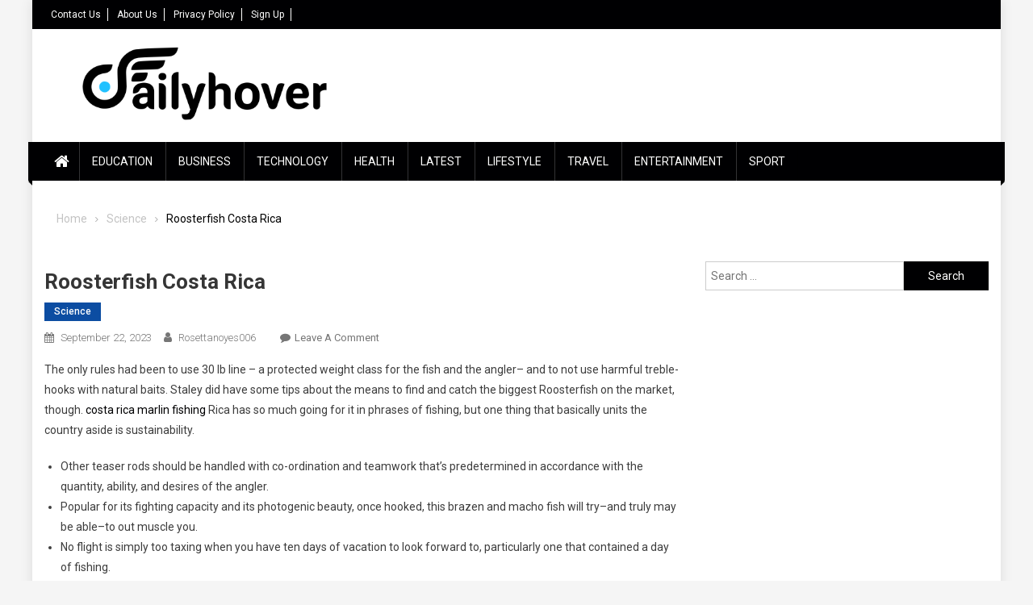

--- FILE ---
content_type: text/html; charset=UTF-8
request_url: https://dailyhover.com/roosterfish-costa-rica/
body_size: 18428
content:
<!doctype html>
<html lang="en-US">
<head><meta charset="UTF-8"><script>if(navigator.userAgent.match(/MSIE|Internet Explorer/i)||navigator.userAgent.match(/Trident\/7\..*?rv:11/i)){var href=document.location.href;if(!href.match(/[?&]nowprocket/)){if(href.indexOf("?")==-1){if(href.indexOf("#")==-1){document.location.href=href+"?nowprocket=1"}else{document.location.href=href.replace("#","?nowprocket=1#")}}else{if(href.indexOf("#")==-1){document.location.href=href+"&nowprocket=1"}else{document.location.href=href.replace("#","&nowprocket=1#")}}}}</script><script>class RocketLazyLoadScripts{constructor(){this.triggerEvents=["keydown","mousedown","mousemove","touchmove","touchstart","touchend","wheel"],this.userEventHandler=this._triggerListener.bind(this),this.touchStartHandler=this._onTouchStart.bind(this),this.touchMoveHandler=this._onTouchMove.bind(this),this.touchEndHandler=this._onTouchEnd.bind(this),this.clickHandler=this._onClick.bind(this),this.interceptedClicks=[],window.addEventListener("pageshow",(e=>{this.persisted=e.persisted})),window.addEventListener("DOMContentLoaded",(()=>{this._preconnect3rdParties()})),this.delayedScripts={normal:[],async:[],defer:[]},this.allJQueries=[]}_addUserInteractionListener(e){document.hidden?e._triggerListener():(this.triggerEvents.forEach((t=>window.addEventListener(t,e.userEventHandler,{passive:!0}))),window.addEventListener("touchstart",e.touchStartHandler,{passive:!0}),window.addEventListener("mousedown",e.touchStartHandler),document.addEventListener("visibilitychange",e.userEventHandler))}_removeUserInteractionListener(){this.triggerEvents.forEach((e=>window.removeEventListener(e,this.userEventHandler,{passive:!0}))),document.removeEventListener("visibilitychange",this.userEventHandler)}_onTouchStart(e){"HTML"!==e.target.tagName&&(window.addEventListener("touchend",this.touchEndHandler),window.addEventListener("mouseup",this.touchEndHandler),window.addEventListener("touchmove",this.touchMoveHandler,{passive:!0}),window.addEventListener("mousemove",this.touchMoveHandler),e.target.addEventListener("click",this.clickHandler),this._renameDOMAttribute(e.target,"onclick","rocket-onclick"))}_onTouchMove(e){window.removeEventListener("touchend",this.touchEndHandler),window.removeEventListener("mouseup",this.touchEndHandler),window.removeEventListener("touchmove",this.touchMoveHandler,{passive:!0}),window.removeEventListener("mousemove",this.touchMoveHandler),e.target.removeEventListener("click",this.clickHandler),this._renameDOMAttribute(e.target,"rocket-onclick","onclick")}_onTouchEnd(e){window.removeEventListener("touchend",this.touchEndHandler),window.removeEventListener("mouseup",this.touchEndHandler),window.removeEventListener("touchmove",this.touchMoveHandler,{passive:!0}),window.removeEventListener("mousemove",this.touchMoveHandler)}_onClick(e){e.target.removeEventListener("click",this.clickHandler),this._renameDOMAttribute(e.target,"rocket-onclick","onclick"),this.interceptedClicks.push(e),e.preventDefault(),e.stopPropagation(),e.stopImmediatePropagation()}_replayClicks(){window.removeEventListener("touchstart",this.touchStartHandler,{passive:!0}),window.removeEventListener("mousedown",this.touchStartHandler),this.interceptedClicks.forEach((e=>{e.target.dispatchEvent(new MouseEvent("click",{view:e.view,bubbles:!0,cancelable:!0}))}))}_renameDOMAttribute(e,t,n){e.hasAttribute&&e.hasAttribute(t)&&(event.target.setAttribute(n,event.target.getAttribute(t)),event.target.removeAttribute(t))}_triggerListener(){this._removeUserInteractionListener(this),"loading"===document.readyState?document.addEventListener("DOMContentLoaded",this._loadEverythingNow.bind(this)):this._loadEverythingNow()}_preconnect3rdParties(){let e=[];document.querySelectorAll("script[type=rocketlazyloadscript]").forEach((t=>{if(t.hasAttribute("src")){const n=new URL(t.src).origin;n!==location.origin&&e.push({src:n,crossOrigin:t.crossOrigin||"module"===t.getAttribute("data-rocket-type")})}})),e=[...new Map(e.map((e=>[JSON.stringify(e),e]))).values()],this._batchInjectResourceHints(e,"preconnect")}async _loadEverythingNow(){this.lastBreath=Date.now(),this._delayEventListeners(),this._delayJQueryReady(this),this._handleDocumentWrite(),this._registerAllDelayedScripts(),this._preloadAllScripts(),await this._loadScriptsFromList(this.delayedScripts.normal),await this._loadScriptsFromList(this.delayedScripts.defer),await this._loadScriptsFromList(this.delayedScripts.async);try{await this._triggerDOMContentLoaded(),await this._triggerWindowLoad()}catch(e){}window.dispatchEvent(new Event("rocket-allScriptsLoaded")),this._replayClicks()}_registerAllDelayedScripts(){document.querySelectorAll("script[type=rocketlazyloadscript]").forEach((e=>{e.hasAttribute("src")?e.hasAttribute("async")&&!1!==e.async?this.delayedScripts.async.push(e):e.hasAttribute("defer")&&!1!==e.defer||"module"===e.getAttribute("data-rocket-type")?this.delayedScripts.defer.push(e):this.delayedScripts.normal.push(e):this.delayedScripts.normal.push(e)}))}async _transformScript(e){return await this._littleBreath(),new Promise((t=>{const n=document.createElement("script");[...e.attributes].forEach((e=>{let t=e.nodeName;"type"!==t&&("data-rocket-type"===t&&(t="type"),n.setAttribute(t,e.nodeValue))})),e.hasAttribute("src")?(n.addEventListener("load",t),n.addEventListener("error",t)):(n.text=e.text,t());try{e.parentNode.replaceChild(n,e)}catch(e){t()}}))}async _loadScriptsFromList(e){const t=e.shift();return t?(await this._transformScript(t),this._loadScriptsFromList(e)):Promise.resolve()}_preloadAllScripts(){this._batchInjectResourceHints([...this.delayedScripts.normal,...this.delayedScripts.defer,...this.delayedScripts.async],"preload")}_batchInjectResourceHints(e,t){var n=document.createDocumentFragment();e.forEach((e=>{if(e.src){const i=document.createElement("link");i.href=e.src,i.rel=t,"preconnect"!==t&&(i.as="script"),e.getAttribute&&"module"===e.getAttribute("data-rocket-type")&&(i.crossOrigin=!0),e.crossOrigin&&(i.crossOrigin=e.crossOrigin),n.appendChild(i)}})),document.head.appendChild(n)}_delayEventListeners(){let e={};function t(t,n){!function(t){function n(n){return e[t].eventsToRewrite.indexOf(n)>=0?"rocket-"+n:n}e[t]||(e[t]={originalFunctions:{add:t.addEventListener,remove:t.removeEventListener},eventsToRewrite:[]},t.addEventListener=function(){arguments[0]=n(arguments[0]),e[t].originalFunctions.add.apply(t,arguments)},t.removeEventListener=function(){arguments[0]=n(arguments[0]),e[t].originalFunctions.remove.apply(t,arguments)})}(t),e[t].eventsToRewrite.push(n)}function n(e,t){let n=e[t];Object.defineProperty(e,t,{get:()=>n||function(){},set(i){e["rocket"+t]=n=i}})}t(document,"DOMContentLoaded"),t(window,"DOMContentLoaded"),t(window,"load"),t(window,"pageshow"),t(document,"readystatechange"),n(document,"onreadystatechange"),n(window,"onload"),n(window,"onpageshow")}_delayJQueryReady(e){let t=window.jQuery;Object.defineProperty(window,"jQuery",{get:()=>t,set(n){if(n&&n.fn&&!e.allJQueries.includes(n)){n.fn.ready=n.fn.init.prototype.ready=function(t){e.domReadyFired?t.bind(document)(n):document.addEventListener("rocket-DOMContentLoaded",(()=>t.bind(document)(n)))};const t=n.fn.on;n.fn.on=n.fn.init.prototype.on=function(){if(this[0]===window){function e(e){return e.split(" ").map((e=>"load"===e||0===e.indexOf("load.")?"rocket-jquery-load":e)).join(" ")}"string"==typeof arguments[0]||arguments[0]instanceof String?arguments[0]=e(arguments[0]):"object"==typeof arguments[0]&&Object.keys(arguments[0]).forEach((t=>{delete Object.assign(arguments[0],{[e(t)]:arguments[0][t]})[t]}))}return t.apply(this,arguments),this},e.allJQueries.push(n)}t=n}})}async _triggerDOMContentLoaded(){this.domReadyFired=!0,await this._littleBreath(),document.dispatchEvent(new Event("rocket-DOMContentLoaded")),await this._littleBreath(),window.dispatchEvent(new Event("rocket-DOMContentLoaded")),await this._littleBreath(),document.dispatchEvent(new Event("rocket-readystatechange")),await this._littleBreath(),document.rocketonreadystatechange&&document.rocketonreadystatechange()}async _triggerWindowLoad(){await this._littleBreath(),window.dispatchEvent(new Event("rocket-load")),await this._littleBreath(),window.rocketonload&&window.rocketonload(),await this._littleBreath(),this.allJQueries.forEach((e=>e(window).trigger("rocket-jquery-load"))),await this._littleBreath();const e=new Event("rocket-pageshow");e.persisted=this.persisted,window.dispatchEvent(e),await this._littleBreath(),window.rocketonpageshow&&window.rocketonpageshow({persisted:this.persisted})}_handleDocumentWrite(){const e=new Map;document.write=document.writeln=function(t){const n=document.currentScript,i=document.createRange(),r=n.parentElement;let o=e.get(n);void 0===o&&(o=n.nextSibling,e.set(n,o));const s=document.createDocumentFragment();i.setStart(s,0),s.appendChild(i.createContextualFragment(t)),r.insertBefore(s,o)}}async _littleBreath(){Date.now()-this.lastBreath>45&&(await this._requestAnimFrame(),this.lastBreath=Date.now())}async _requestAnimFrame(){return document.hidden?new Promise((e=>setTimeout(e))):new Promise((e=>requestAnimationFrame(e)))}static run(){const e=new RocketLazyLoadScripts;e._addUserInteractionListener(e)}}RocketLazyLoadScripts.run();</script>
	<script type="rocketlazyloadscript" async src="https://pagead2.googlesyndication.com/pagead/js/adsbygoogle.js?client=ca-pub-3360672935063346"
     crossorigin="anonymous"></script>

<meta name="viewport" content="width=device-width, initial-scale=1">
<link rel="profile" href="http://gmpg.org/xfn/11">

<meta name='robots' content='index, follow, max-image-preview:large, max-snippet:-1, max-video-preview:-1' />

	<!-- This site is optimized with the Yoast SEO plugin v26.6 - https://yoast.com/wordpress/plugins/seo/ -->
	<title>Roosterfish Costa Rica - Daily Hover</title><link rel="preload" as="style" href="https://fonts.googleapis.com/css?family=Roboto%20Condensed%3A300italic%2C400italic%2C700italic%2C400%2C300%2C700%7CRoboto%3A300%2C400%2C400i%2C500%2C700%7CTitillium%20Web%3A400%2C600%2C700%2C300&#038;subset=latin%2Clatin-ext&#038;display=swap" /><link rel="stylesheet" href="https://fonts.googleapis.com/css?family=Roboto%20Condensed%3A300italic%2C400italic%2C700italic%2C400%2C300%2C700%7CRoboto%3A300%2C400%2C400i%2C500%2C700%7CTitillium%20Web%3A400%2C600%2C700%2C300&#038;subset=latin%2Clatin-ext&#038;display=swap" media="print" onload="this.media='all'" /><noscript><link rel="stylesheet" href="https://fonts.googleapis.com/css?family=Roboto%20Condensed%3A300italic%2C400italic%2C700italic%2C400%2C300%2C700%7CRoboto%3A300%2C400%2C400i%2C500%2C700%7CTitillium%20Web%3A400%2C600%2C700%2C300&#038;subset=latin%2Clatin-ext&#038;display=swap" /></noscript>
	<link rel="canonical" href="https://dailyhover.com/roosterfish-costa-rica/" />
	<meta property="og:locale" content="en_US" />
	<meta property="og:type" content="article" />
	<meta property="og:title" content="Roosterfish Costa Rica - Daily Hover" />
	<meta property="og:description" content="The only rules had been to use 30 lb line – a protected weight class for the fish and the angler– and to not use harmful treble-hooks with natural baits. Staley did have some tips about the means to find and catch the biggest Roosterfish on the market, though. costa rica marlin fishing Rica has [&hellip;]" />
	<meta property="og:url" content="https://dailyhover.com/roosterfish-costa-rica/" />
	<meta property="og:site_name" content="Daily Hover" />
	<meta property="article:published_time" content="2023-09-22T07:33:35+00:00" />
	<meta name="author" content="rosettanoyes006" />
	<meta name="twitter:card" content="summary_large_image" />
	<meta name="twitter:label1" content="Written by" />
	<meta name="twitter:data1" content="rosettanoyes006" />
	<meta name="twitter:label2" content="Est. reading time" />
	<meta name="twitter:data2" content="2 minutes" />
	<script type="application/ld+json" class="yoast-schema-graph">{"@context":"https://schema.org","@graph":[{"@type":"Article","@id":"https://dailyhover.com/roosterfish-costa-rica/#article","isPartOf":{"@id":"https://dailyhover.com/roosterfish-costa-rica/"},"author":{"name":"rosettanoyes006","@id":"https://dailyhover.com/#/schema/person/04cd7e5adae5ef0aa2e3ca843dbb6601"},"headline":"Roosterfish Costa Rica","datePublished":"2023-09-22T07:33:35+00:00","mainEntityOfPage":{"@id":"https://dailyhover.com/roosterfish-costa-rica/"},"wordCount":486,"commentCount":0,"publisher":{"@id":"https://dailyhover.com/#organization"},"articleSection":["Science"],"inLanguage":"en-US","potentialAction":[{"@type":"CommentAction","name":"Comment","target":["https://dailyhover.com/roosterfish-costa-rica/#respond"]}]},{"@type":"WebPage","@id":"https://dailyhover.com/roosterfish-costa-rica/","url":"https://dailyhover.com/roosterfish-costa-rica/","name":"Roosterfish Costa Rica - Daily Hover","isPartOf":{"@id":"https://dailyhover.com/#website"},"datePublished":"2023-09-22T07:33:35+00:00","breadcrumb":{"@id":"https://dailyhover.com/roosterfish-costa-rica/#breadcrumb"},"inLanguage":"en-US","potentialAction":[{"@type":"ReadAction","target":["https://dailyhover.com/roosterfish-costa-rica/"]}]},{"@type":"BreadcrumbList","@id":"https://dailyhover.com/roosterfish-costa-rica/#breadcrumb","itemListElement":[{"@type":"ListItem","position":1,"name":"Home","item":"https://dailyhover.com/"},{"@type":"ListItem","position":2,"name":"Roosterfish Costa Rica"}]},{"@type":"WebSite","@id":"https://dailyhover.com/#website","url":"https://dailyhover.com/","name":"Daily Hover","description":"Daily Hover is your daily source of news with educational articles contributed by our community. Come visit us today!","publisher":{"@id":"https://dailyhover.com/#organization"},"potentialAction":[{"@type":"SearchAction","target":{"@type":"EntryPoint","urlTemplate":"https://dailyhover.com/?s={search_term_string}"},"query-input":{"@type":"PropertyValueSpecification","valueRequired":true,"valueName":"search_term_string"}}],"inLanguage":"en-US"},{"@type":"Organization","@id":"https://dailyhover.com/#organization","name":"Daily Hover","url":"https://dailyhover.com/","logo":{"@type":"ImageObject","inLanguage":"en-US","@id":"https://dailyhover.com/#/schema/logo/image/","url":"https://dailyhover.com/wp-content/uploads/2019/01/dailyhover-logo.png","contentUrl":"https://dailyhover.com/wp-content/uploads/2019/01/dailyhover-logo.png","width":2300,"height":580,"caption":"Daily Hover"},"image":{"@id":"https://dailyhover.com/#/schema/logo/image/"}},{"@type":"Person","@id":"https://dailyhover.com/#/schema/person/04cd7e5adae5ef0aa2e3ca843dbb6601","name":"rosettanoyes006","image":{"@type":"ImageObject","inLanguage":"en-US","@id":"https://dailyhover.com/#/schema/person/image/","url":"https://secure.gravatar.com/avatar/cff9156be0f62fbe6d656e643ae9900d0cccdbf91348a19661608908a71813ba?s=96&d=mm&r=g","contentUrl":"https://secure.gravatar.com/avatar/cff9156be0f62fbe6d656e643ae9900d0cccdbf91348a19661608908a71813ba?s=96&d=mm&r=g","caption":"rosettanoyes006"},"url":"https://dailyhover.com/author/rosettanoyes006/"}]}</script>
	<!-- / Yoast SEO plugin. -->


<link rel='dns-prefetch' href='//fonts.googleapis.com' />
<link rel='dns-prefetch' href='//maps.googleapis.com' />
<link rel='dns-prefetch' href='//maps.gstatic.com' />
<link rel='dns-prefetch' href='//fonts.gstatic.com' />
<link rel='dns-prefetch' href='//ajax.googleapis.com' />
<link rel='dns-prefetch' href='//apis.google.com' />
<link rel='dns-prefetch' href='//google-analytics.com' />
<link rel='dns-prefetch' href='//www.google-analytics.com' />
<link rel='dns-prefetch' href='//ssl.google-analytics.com' />
<link rel='dns-prefetch' href='//youtube.com' />
<link rel='dns-prefetch' href='//api.pinterest.com' />
<link rel='dns-prefetch' href='//cdnjs.cloudflare.com' />
<link rel='dns-prefetch' href='//connect.facebook.net' />
<link rel='dns-prefetch' href='//platform.twitter.com' />
<link rel='dns-prefetch' href='//syndication.twitter.com' />
<link rel='dns-prefetch' href='//platform.instagram.com' />
<link rel='dns-prefetch' href='//disqus.com' />
<link rel='dns-prefetch' href='//sitename.disqus.com' />
<link rel='dns-prefetch' href='//s7.addthis.com' />
<link rel='dns-prefetch' href='//platform.linkedin.com' />
<link rel='dns-prefetch' href='//w.sharethis.com' />
<link rel='dns-prefetch' href='//i0.wp.com' />
<link rel='dns-prefetch' href='//i1.wp.com' />
<link rel='dns-prefetch' href='//i2.wp.com' />
<link rel='dns-prefetch' href='//stats.wp.com' />
<link rel='dns-prefetch' href='//pixel.wp.com' />
<link rel='dns-prefetch' href='//s.gravatar.com' />
<link rel='dns-prefetch' href='//0.gravatar.com' />
<link rel='dns-prefetch' href='//2.gravatar.com' />
<link rel='dns-prefetch' href='//1.gravatar.com' />
<link rel='dns-prefetch' href='//sharethis.com' />
<link rel='dns-prefetch' href='//www.googletagmanager.com' />
<link href='https://fonts.gstatic.com' crossorigin rel='preconnect' />
<link rel="alternate" type="application/rss+xml" title="Daily Hover &raquo; Feed" href="https://dailyhover.com/feed/" />
<link rel="alternate" type="application/rss+xml" title="Daily Hover &raquo; Comments Feed" href="https://dailyhover.com/comments/feed/" />
<link rel="alternate" type="application/rss+xml" title="Daily Hover &raquo; Roosterfish Costa Rica Comments Feed" href="https://dailyhover.com/roosterfish-costa-rica/feed/" />
<link rel="alternate" title="oEmbed (JSON)" type="application/json+oembed" href="https://dailyhover.com/wp-json/oembed/1.0/embed?url=https%3A%2F%2Fdailyhover.com%2Froosterfish-costa-rica%2F" />
<link rel="alternate" title="oEmbed (XML)" type="text/xml+oembed" href="https://dailyhover.com/wp-json/oembed/1.0/embed?url=https%3A%2F%2Fdailyhover.com%2Froosterfish-costa-rica%2F&#038;format=xml" />
<style id='wp-img-auto-sizes-contain-inline-css' type='text/css'>
img:is([sizes=auto i],[sizes^="auto," i]){contain-intrinsic-size:3000px 1500px}
/*# sourceURL=wp-img-auto-sizes-contain-inline-css */
</style>

<style id='wp-emoji-styles-inline-css' type='text/css'>

	img.wp-smiley, img.emoji {
		display: inline !important;
		border: none !important;
		box-shadow: none !important;
		height: 1em !important;
		width: 1em !important;
		margin: 0 0.07em !important;
		vertical-align: -0.1em !important;
		background: none !important;
		padding: 0 !important;
	}
/*# sourceURL=wp-emoji-styles-inline-css */
</style>
<link rel='stylesheet' id='wp-block-library-css' href='https://dailyhover.com/wp-includes/css/dist/block-library/style.min.css?ver=6.9' type='text/css' media='all' />
<style id='global-styles-inline-css' type='text/css'>
:root{--wp--preset--aspect-ratio--square: 1;--wp--preset--aspect-ratio--4-3: 4/3;--wp--preset--aspect-ratio--3-4: 3/4;--wp--preset--aspect-ratio--3-2: 3/2;--wp--preset--aspect-ratio--2-3: 2/3;--wp--preset--aspect-ratio--16-9: 16/9;--wp--preset--aspect-ratio--9-16: 9/16;--wp--preset--color--black: #000000;--wp--preset--color--cyan-bluish-gray: #abb8c3;--wp--preset--color--white: #ffffff;--wp--preset--color--pale-pink: #f78da7;--wp--preset--color--vivid-red: #cf2e2e;--wp--preset--color--luminous-vivid-orange: #ff6900;--wp--preset--color--luminous-vivid-amber: #fcb900;--wp--preset--color--light-green-cyan: #7bdcb5;--wp--preset--color--vivid-green-cyan: #00d084;--wp--preset--color--pale-cyan-blue: #8ed1fc;--wp--preset--color--vivid-cyan-blue: #0693e3;--wp--preset--color--vivid-purple: #9b51e0;--wp--preset--gradient--vivid-cyan-blue-to-vivid-purple: linear-gradient(135deg,rgb(6,147,227) 0%,rgb(155,81,224) 100%);--wp--preset--gradient--light-green-cyan-to-vivid-green-cyan: linear-gradient(135deg,rgb(122,220,180) 0%,rgb(0,208,130) 100%);--wp--preset--gradient--luminous-vivid-amber-to-luminous-vivid-orange: linear-gradient(135deg,rgb(252,185,0) 0%,rgb(255,105,0) 100%);--wp--preset--gradient--luminous-vivid-orange-to-vivid-red: linear-gradient(135deg,rgb(255,105,0) 0%,rgb(207,46,46) 100%);--wp--preset--gradient--very-light-gray-to-cyan-bluish-gray: linear-gradient(135deg,rgb(238,238,238) 0%,rgb(169,184,195) 100%);--wp--preset--gradient--cool-to-warm-spectrum: linear-gradient(135deg,rgb(74,234,220) 0%,rgb(151,120,209) 20%,rgb(207,42,186) 40%,rgb(238,44,130) 60%,rgb(251,105,98) 80%,rgb(254,248,76) 100%);--wp--preset--gradient--blush-light-purple: linear-gradient(135deg,rgb(255,206,236) 0%,rgb(152,150,240) 100%);--wp--preset--gradient--blush-bordeaux: linear-gradient(135deg,rgb(254,205,165) 0%,rgb(254,45,45) 50%,rgb(107,0,62) 100%);--wp--preset--gradient--luminous-dusk: linear-gradient(135deg,rgb(255,203,112) 0%,rgb(199,81,192) 50%,rgb(65,88,208) 100%);--wp--preset--gradient--pale-ocean: linear-gradient(135deg,rgb(255,245,203) 0%,rgb(182,227,212) 50%,rgb(51,167,181) 100%);--wp--preset--gradient--electric-grass: linear-gradient(135deg,rgb(202,248,128) 0%,rgb(113,206,126) 100%);--wp--preset--gradient--midnight: linear-gradient(135deg,rgb(2,3,129) 0%,rgb(40,116,252) 100%);--wp--preset--font-size--small: 13px;--wp--preset--font-size--medium: 20px;--wp--preset--font-size--large: 36px;--wp--preset--font-size--x-large: 42px;--wp--preset--spacing--20: 0.44rem;--wp--preset--spacing--30: 0.67rem;--wp--preset--spacing--40: 1rem;--wp--preset--spacing--50: 1.5rem;--wp--preset--spacing--60: 2.25rem;--wp--preset--spacing--70: 3.38rem;--wp--preset--spacing--80: 5.06rem;--wp--preset--shadow--natural: 6px 6px 9px rgba(0, 0, 0, 0.2);--wp--preset--shadow--deep: 12px 12px 50px rgba(0, 0, 0, 0.4);--wp--preset--shadow--sharp: 6px 6px 0px rgba(0, 0, 0, 0.2);--wp--preset--shadow--outlined: 6px 6px 0px -3px rgb(255, 255, 255), 6px 6px rgb(0, 0, 0);--wp--preset--shadow--crisp: 6px 6px 0px rgb(0, 0, 0);}:where(.is-layout-flex){gap: 0.5em;}:where(.is-layout-grid){gap: 0.5em;}body .is-layout-flex{display: flex;}.is-layout-flex{flex-wrap: wrap;align-items: center;}.is-layout-flex > :is(*, div){margin: 0;}body .is-layout-grid{display: grid;}.is-layout-grid > :is(*, div){margin: 0;}:where(.wp-block-columns.is-layout-flex){gap: 2em;}:where(.wp-block-columns.is-layout-grid){gap: 2em;}:where(.wp-block-post-template.is-layout-flex){gap: 1.25em;}:where(.wp-block-post-template.is-layout-grid){gap: 1.25em;}.has-black-color{color: var(--wp--preset--color--black) !important;}.has-cyan-bluish-gray-color{color: var(--wp--preset--color--cyan-bluish-gray) !important;}.has-white-color{color: var(--wp--preset--color--white) !important;}.has-pale-pink-color{color: var(--wp--preset--color--pale-pink) !important;}.has-vivid-red-color{color: var(--wp--preset--color--vivid-red) !important;}.has-luminous-vivid-orange-color{color: var(--wp--preset--color--luminous-vivid-orange) !important;}.has-luminous-vivid-amber-color{color: var(--wp--preset--color--luminous-vivid-amber) !important;}.has-light-green-cyan-color{color: var(--wp--preset--color--light-green-cyan) !important;}.has-vivid-green-cyan-color{color: var(--wp--preset--color--vivid-green-cyan) !important;}.has-pale-cyan-blue-color{color: var(--wp--preset--color--pale-cyan-blue) !important;}.has-vivid-cyan-blue-color{color: var(--wp--preset--color--vivid-cyan-blue) !important;}.has-vivid-purple-color{color: var(--wp--preset--color--vivid-purple) !important;}.has-black-background-color{background-color: var(--wp--preset--color--black) !important;}.has-cyan-bluish-gray-background-color{background-color: var(--wp--preset--color--cyan-bluish-gray) !important;}.has-white-background-color{background-color: var(--wp--preset--color--white) !important;}.has-pale-pink-background-color{background-color: var(--wp--preset--color--pale-pink) !important;}.has-vivid-red-background-color{background-color: var(--wp--preset--color--vivid-red) !important;}.has-luminous-vivid-orange-background-color{background-color: var(--wp--preset--color--luminous-vivid-orange) !important;}.has-luminous-vivid-amber-background-color{background-color: var(--wp--preset--color--luminous-vivid-amber) !important;}.has-light-green-cyan-background-color{background-color: var(--wp--preset--color--light-green-cyan) !important;}.has-vivid-green-cyan-background-color{background-color: var(--wp--preset--color--vivid-green-cyan) !important;}.has-pale-cyan-blue-background-color{background-color: var(--wp--preset--color--pale-cyan-blue) !important;}.has-vivid-cyan-blue-background-color{background-color: var(--wp--preset--color--vivid-cyan-blue) !important;}.has-vivid-purple-background-color{background-color: var(--wp--preset--color--vivid-purple) !important;}.has-black-border-color{border-color: var(--wp--preset--color--black) !important;}.has-cyan-bluish-gray-border-color{border-color: var(--wp--preset--color--cyan-bluish-gray) !important;}.has-white-border-color{border-color: var(--wp--preset--color--white) !important;}.has-pale-pink-border-color{border-color: var(--wp--preset--color--pale-pink) !important;}.has-vivid-red-border-color{border-color: var(--wp--preset--color--vivid-red) !important;}.has-luminous-vivid-orange-border-color{border-color: var(--wp--preset--color--luminous-vivid-orange) !important;}.has-luminous-vivid-amber-border-color{border-color: var(--wp--preset--color--luminous-vivid-amber) !important;}.has-light-green-cyan-border-color{border-color: var(--wp--preset--color--light-green-cyan) !important;}.has-vivid-green-cyan-border-color{border-color: var(--wp--preset--color--vivid-green-cyan) !important;}.has-pale-cyan-blue-border-color{border-color: var(--wp--preset--color--pale-cyan-blue) !important;}.has-vivid-cyan-blue-border-color{border-color: var(--wp--preset--color--vivid-cyan-blue) !important;}.has-vivid-purple-border-color{border-color: var(--wp--preset--color--vivid-purple) !important;}.has-vivid-cyan-blue-to-vivid-purple-gradient-background{background: var(--wp--preset--gradient--vivid-cyan-blue-to-vivid-purple) !important;}.has-light-green-cyan-to-vivid-green-cyan-gradient-background{background: var(--wp--preset--gradient--light-green-cyan-to-vivid-green-cyan) !important;}.has-luminous-vivid-amber-to-luminous-vivid-orange-gradient-background{background: var(--wp--preset--gradient--luminous-vivid-amber-to-luminous-vivid-orange) !important;}.has-luminous-vivid-orange-to-vivid-red-gradient-background{background: var(--wp--preset--gradient--luminous-vivid-orange-to-vivid-red) !important;}.has-very-light-gray-to-cyan-bluish-gray-gradient-background{background: var(--wp--preset--gradient--very-light-gray-to-cyan-bluish-gray) !important;}.has-cool-to-warm-spectrum-gradient-background{background: var(--wp--preset--gradient--cool-to-warm-spectrum) !important;}.has-blush-light-purple-gradient-background{background: var(--wp--preset--gradient--blush-light-purple) !important;}.has-blush-bordeaux-gradient-background{background: var(--wp--preset--gradient--blush-bordeaux) !important;}.has-luminous-dusk-gradient-background{background: var(--wp--preset--gradient--luminous-dusk) !important;}.has-pale-ocean-gradient-background{background: var(--wp--preset--gradient--pale-ocean) !important;}.has-electric-grass-gradient-background{background: var(--wp--preset--gradient--electric-grass) !important;}.has-midnight-gradient-background{background: var(--wp--preset--gradient--midnight) !important;}.has-small-font-size{font-size: var(--wp--preset--font-size--small) !important;}.has-medium-font-size{font-size: var(--wp--preset--font-size--medium) !important;}.has-large-font-size{font-size: var(--wp--preset--font-size--large) !important;}.has-x-large-font-size{font-size: var(--wp--preset--font-size--x-large) !important;}
/*# sourceURL=global-styles-inline-css */
</style>

<style id='classic-theme-styles-inline-css' type='text/css'>
/*! This file is auto-generated */
.wp-block-button__link{color:#fff;background-color:#32373c;border-radius:9999px;box-shadow:none;text-decoration:none;padding:calc(.667em + 2px) calc(1.333em + 2px);font-size:1.125em}.wp-block-file__button{background:#32373c;color:#fff;text-decoration:none}
/*# sourceURL=/wp-includes/css/classic-themes.min.css */
</style>
<link rel='stylesheet' id='font-awesome-css' href='https://dailyhover.com/wp-content/themes/blogmagazine/inc/dglib/assets/library/font-awesome/css/font-awesome.min.css?ver=1.0.0' type='text/css' media='all' />
<link rel='stylesheet' id='dg-front-style-css' href='https://dailyhover.com/wp-content/themes/blogmagazine/inc/dglib/assets/css/dg-front-style.min.css?ver=1.0.0' type='text/css' media='all' />

<link rel='stylesheet' id='lightslider-style-css' href='https://dailyhover.com/wp-content/themes/blogmagazine/assets/library/lightslider/css/lightslider.min.css?ver=1.1.6' type='text/css' media='all' />
<link rel='stylesheet' id='blogmagazine-main-style-css' href='https://dailyhover.com/wp-content/themes/blogmagazine/assets/css/blogmagazine.min.css?ver=1.0.0' type='text/css' media='all' />
<link rel='stylesheet' id='blogmagazine-style-css' href='https://dailyhover.com/wp-content/themes/blogmagazine/style.css?ver=1.1.7' type='text/css' media='all' />
<style id='blogmagazine-style-inline-css' type='text/css'>
.ticker-caption,.blogmagazine-ticker-block .lSAction > a,.page-header .page-title,.blogmagazine-block-title .wdgt-tab-term.active-item,.blogmagazine-block-title .wdgt-tab-term:hover,.blogmagazine-block-title .title-wrapper,.blogmagazine-header-menu-block-wrap,.navigation .nav-links a,.bttn,button,input[type='button'],input[type='reset'],input[type='submit'],.navigation .nav-links a:hover,.bttn:hover,button,input[type='button']:hover,input[type='reset']:hover,input[type='submit']:hover,.widget_search .search-submit,.edit-link .post-edit-link,.reply .comment-reply-link,.blogmagazine-top-header-wrap,.blogmagazine-header-menu-wrapper,.main-navigation ul.sub-menu,.main-navigation ul.children,.blogmagazine-header-menu-wrapper::before,.blogmagazine-header-menu-wrapper::after,.blogmagazine-header-search-wrapper .search-form-main .search-submit,.blogmagazine_default_tabbed ul.widget-tabs li,.blogmagazine-full-width-title-nav-wrap .carousel-nav-action .carousel-controls:hover,.blogmagazine_social_media .social-link a,.blogmagazine-archive-more .blogmagazine-button:hover,.error404 .page-title,#blogmagazine-scrollup,.blogmagazine_featured_slider .slider-posts .lSAction > a:hover,div.wpforms-container-full .wpforms-form input[type='submit'],div.wpforms-container-full .wpforms-form button[type='submit'],div.wpforms-container-full .wpforms-form .wpforms-page-button,div.wpforms-container-full .wpforms-form input[type='submit']:hover,div.wpforms-container-full .wpforms-form button[type='submit']:hover,div.wpforms-container-full .wpforms-form .wpforms-page-button:hover{background-color:#000002}
.main-navigation ul .menu-item.current-menu-item > a,.main-navigation ul .menu-item.current-page-ancestor > a,.main-navigation ul .menu-item:hover > a,.home .blogmagazine-home-icon a,.main-navigation ul .menu-item:hover > a,.blogmagazine-home-icon a:hover,.main-navigation ul li:hover > a,.main-navigation ul li.current-menu-item > a,.main-navigation ul li.current_page_item > a,.main-navigation ul li.current-menu-ancestor > a,.blogmagazine_default_tabbed ul.widget-tabs li.ui-tabs-active,.blogmagazine_default_tabbed ul.widget-tabs li:hover{background-color:#000000}
.blogmagazine-header-menu-block-wrap::before,.blogmagazine-header-menu-block-wrap::after{border-right-color:#000000}
a,a:hover,a:focus,a:active,.widget a:hover,.widget a:hover::before,.widget li:hover::before,.entry-footer a:hover,.comment-author .fn .url:hover,#cancel-comment-reply-link,#cancel-comment-reply-link:before,.logged-in-as a,.blogmagazine-slide-content-wrap .post-title a:hover,#middle-footer .widget a:hover,#middle-footer .widget a:hover:before,#middle-footer .widget li:hover:before,.blogmagazine_featured_posts .blogmagazine-single-post .blogmagazine-post-content .blogmagazine-post-title a:hover,.blogmagazine_fullwidth_posts .blogmagazine-single-post .blogmagazine-post-title a:hover,.blogmagazine_block_posts .layout3 .blogmagazine-primary-block-wrap .blogmagazine-single-post .blogmagazine-post-title a:hover,.blogmagazine_featured_posts .layout2 .blogmagazine-single-post-wrap .blogmagazine-post-content .blogmagazine-post-title a:hover,.blogmagazine-related-title,.blogmagazine-post-meta span:hover,.blogmagazine-post-meta span a:hover,.blogmagazine_featured_posts .layout2 .blogmagazine-single-post-wrap .blogmagazine-post-content .blogmagazine-post-meta span:hover,.blogmagazine_featured_posts .layout2 .blogmagazine-single-post-wrap .blogmagazine-post-content .blogmagazine-post-meta span a:hover,.blogmagazine-post-title.small-size a:hover,#footer-navigation ul li a:hover,.entry-title a:hover,.entry-meta span a:hover,.entry-meta span:hover,.blogmagazine-post-meta span:hover,.blogmagazine-post-meta span a:hover,.blogmagazine_featured_posts .blogmagazine-single-post-wrap .blogmagazine-post-content .blogmagazine-post-meta span:hover,.blogmagazine_featured_posts .blogmagazine-single-post-wrap .blogmagazine-post-content .blogmagazine-post-meta span a:hover,.blogmagazine_featured_slider .featured-posts .blogmagazine-single-post .blogmagazine-post-content .blogmagazine-post-title a:hover,.blogmagazine-block-title .wdgt-tab-term{color:#000002}
.dglib-breadcrumbs-wrapper .layout2 li.trail-item::before{border-top-color:#000002;border-bottom-color:#000002}
.dglib-breadcrumbs-wrapper .layout2 li.trail-item::after{border-left-color:#000002}
.dglib-breadcrumbs-wrapper .layout2 li.trail-item > a,.dglib-breadcrumbs-wrapper .layout2 li.trail-item > span{background-color:#000002}
.dglib-breadcrumbs-wrapper .layout2 li.trail-item.trail-end::before{border-top-color:#000000;border-bottom-color:#000000}
.dglib-breadcrumbs-wrapper .layout2 li.trail-item.trail-end::after{border-left-color:#000000}
.dglib-breadcrumbs-wrapper .layout2 li.trail-item.trail-end > a,.dglib-breadcrumbs-wrapper .layout2 li.trail-item.trail-end > span{background-color:#000000}
.page-header,.blogmagazine-block-title,.navigation .nav-links a,.bttn,button,input[type='button'],input[type='reset'],input[type='submit'],.widget_search .search-submit,.blogmagazine-archive-more .blogmagazine-button:hover{border-color:#000002}
.comment-list .comment-body,.blogmagazine-header-search-wrapper .search-form-main{border-top-color:#000002}
.blogmagazine-header-search-wrapper .search-form-main:before{border-bottom-color:#000002}
.blogmagazine-block-title .wdgt-tab-term.active-item a,.blogmagazine-block-title .wdgt-tab-term:hover a{color:#fff}.blogmagazine-logo-section-wrapper{color:blank}.site-title a{color:#7f4401}
/*# sourceURL=blogmagazine-style-inline-css */
</style>
<style id='rocket-lazyload-inline-css' type='text/css'>
.rll-youtube-player{position:relative;padding-bottom:56.23%;height:0;overflow:hidden;max-width:100%;}.rll-youtube-player:focus-within{outline: 2px solid currentColor;outline-offset: 5px;}.rll-youtube-player iframe{position:absolute;top:0;left:0;width:100%;height:100%;z-index:100;background:0 0}.rll-youtube-player img{bottom:0;display:block;left:0;margin:auto;max-width:100%;width:100%;position:absolute;right:0;top:0;border:none;height:auto;-webkit-transition:.4s all;-moz-transition:.4s all;transition:.4s all}.rll-youtube-player img:hover{-webkit-filter:brightness(75%)}.rll-youtube-player .play{height:100%;width:100%;left:0;top:0;position:absolute;background:url(https://dailyhover.com/wp-content/plugins/wp-rocket/assets/img/youtube.png) no-repeat center;background-color: transparent !important;cursor:pointer;border:none;}
/*# sourceURL=rocket-lazyload-inline-css */
</style>
<script type="rocketlazyloadscript" data-rocket-type="text/javascript" src="https://dailyhover.com/wp-includes/js/jquery/jquery.min.js?ver=3.7.1" id="jquery-core-js" defer></script>
<script type="rocketlazyloadscript" data-rocket-type="text/javascript" src="https://dailyhover.com/wp-includes/js/jquery/jquery-migrate.min.js?ver=3.4.1" id="jquery-migrate-js" defer></script>
<link rel="https://api.w.org/" href="https://dailyhover.com/wp-json/" /><link rel="alternate" title="JSON" type="application/json" href="https://dailyhover.com/wp-json/wp/v2/posts/300486" /><link rel="EditURI" type="application/rsd+xml" title="RSD" href="https://dailyhover.com/xmlrpc.php?rsd" />
<meta name="generator" content="WordPress 6.9" />
<link rel='shortlink' href='https://dailyhover.com/?p=300486' />
<meta name="generator" content="Site Kit by Google 1.168.0" /><link rel="pingback" href="https://dailyhover.com/xmlrpc.php"><style type="text/css" id="custom-background-css">
body.custom-background { background-color: #f5f5f5; }
</style>
	<link rel="icon" href="https://dailyhover.com/wp-content/uploads/2019/01/cropped-facebook-logo-1800-black-01-32x32.jpg" sizes="32x32" />
<link rel="icon" href="https://dailyhover.com/wp-content/uploads/2019/01/cropped-facebook-logo-1800-black-01-192x192.jpg" sizes="192x192" />
<link rel="apple-touch-icon" href="https://dailyhover.com/wp-content/uploads/2019/01/cropped-facebook-logo-1800-black-01-180x180.jpg" />
<meta name="msapplication-TileImage" content="https://dailyhover.com/wp-content/uploads/2019/01/cropped-facebook-logo-1800-black-01-270x270.jpg" />
<noscript><style id="rocket-lazyload-nojs-css">.rll-youtube-player, [data-lazy-src]{display:none !important;}</style></noscript></head>
<body class="wp-singular post-template-default single single-post postid-300486 single-format-standard custom-background wp-custom-logo wp-theme-blogmagazine group-blog boxed_layout right-sidebar" >
<a class="skip-link screen-reader-text" href="#content">Skip to content</a>	<div id="page" class="site">	
		<header id="masthead" class="site-header" role="banner"><div class="custom-header-media">
	</div>
<div class="blogmagazine-top-header-wrap">
	<div class="dg-container">
				<div class="blogmagazine-top-left-section-wrapper">
										<nav id="top-navigation" class="top-navigation" role="navigation">
					<div class="menu-top-menu-container"><ul id="top-menu" class="menu"><li id="menu-item-241376" class="menu-item menu-item-type-post_type menu-item-object-page menu-item-241376"><a href="https://dailyhover.com/contact-us/">Contact Us</a></li>
<li id="menu-item-241375" class="menu-item menu-item-type-post_type menu-item-object-page menu-item-241375"><a href="https://dailyhover.com/about-us/">About Us</a></li>
<li id="menu-item-241377" class="menu-item menu-item-type-post_type menu-item-object-page menu-item-241377"><a href="https://dailyhover.com/privacy-policy/">Privacy Policy</a></li>
<li id="menu-item-288487" class="menu-item menu-item-type-custom menu-item-object-custom menu-item-288487"><a href="https://dailyhover.com/wp-login.php?action=register">Sign Up</a></li>
</ul></div>				</nav><!-- #site-navigation -->
					</div><!-- .blogmagazine-top-left-section-wrapper -->
		<div class="blogmagazine-top-right-section-wrapper">
					</div><!-- .blogmagazine-top-right-section-wrapper -->
	</div>
</div><div class="blogmagazine-logo-section-wrapper">
	<div class="dg-container">
		<div class="site-branding">
							<div class="site-logo">
					<a href="https://dailyhover.com/" class="custom-logo-link" rel="home"><img width="2300" height="580" src="data:image/svg+xml,%3Csvg%20xmlns='http://www.w3.org/2000/svg'%20viewBox='0%200%202300%20580'%3E%3C/svg%3E" class="custom-logo" alt="Daily Hover" decoding="async" fetchpriority="high" data-lazy-src="https://dailyhover.com/wp-content/uploads/2019/01/dailyhover-logo.png" /><noscript><img width="2300" height="580" src="https://dailyhover.com/wp-content/uploads/2019/01/dailyhover-logo.png" class="custom-logo" alt="Daily Hover" decoding="async" fetchpriority="high" /></noscript></a>				</div><!-- .site-logo -->
								</div><!-- .site-branding -->
		<div class="blogmagazine-header-ads-area">
					</div><!-- .blogmagazine-header-ads-area -->
	</div><!-- .dg-container -->
</div><!-- .blogmagazine-logo-section-wrapper --><div id="blogmagazine-menu-wrap" class="blogmagazine-header-menu-wrapper">
	<div class="blogmagazine-header-menu-block-wrap">
		<div class="dg-container">
							<div class="blogmagazine-home-icon">
					<a href="https://dailyhover.com/" rel="home"> <i class="fa fa-home"> </i> </a>
				</div><!-- .blogmagazine-home-icon -->
						<a href="javascript:void(0)" class="menu-toggle hide"> <i class="fa fa-navicon"> </i> <span class="screen-reader-text">Menu</span></a>
			<nav id="site-navigation" class="main-navigation" role="navigation">
				<div class="menu-primary-container"><ul id="primary-menu" class="primary-menu menu"><li id="menu-item-286929" class="menu-item menu-item-type-taxonomy menu-item-object-category menu-item-286929"><a href="https://dailyhover.com/category/education/">Education</a></li>
<li id="menu-item-241378" class="menu-item menu-item-type-taxonomy menu-item-object-category menu-item-241378"><a href="https://dailyhover.com/category/business/">Business</a></li>
<li id="menu-item-241383" class="menu-item menu-item-type-taxonomy menu-item-object-category menu-item-241383"><a href="https://dailyhover.com/category/technology/">Technology</a></li>
<li id="menu-item-241379" class="menu-item menu-item-type-taxonomy menu-item-object-category menu-item-241379"><a href="https://dailyhover.com/category/health/">Health</a></li>
<li id="menu-item-241380" class="menu-item menu-item-type-taxonomy menu-item-object-category menu-item-241380"><a href="https://dailyhover.com/category/latest/">Latest</a></li>
<li id="menu-item-241381" class="menu-item menu-item-type-taxonomy menu-item-object-category menu-item-241381"><a href="https://dailyhover.com/category/lifestyle/">Lifestyle</a></li>
<li id="menu-item-241384" class="menu-item menu-item-type-taxonomy menu-item-object-category menu-item-241384"><a href="https://dailyhover.com/category/travel/">Travel</a></li>
<li id="menu-item-286930" class="menu-item menu-item-type-taxonomy menu-item-object-category menu-item-286930"><a href="https://dailyhover.com/category/entertainment/">Entertainment</a></li>
<li id="menu-item-241382" class="menu-item menu-item-type-taxonomy menu-item-object-category menu-item-241382"><a href="https://dailyhover.com/category/sport/">Sport</a></li>
</ul></div>			</nav><!-- #site-navigation -->
			<div class="blogmagazine-header-search-wrapper">     
							</div><!-- .blogmagazine-header-search-wrapper -->
		</div>
	</div>
</div><!-- .blogmagazine-header-menu-wrapper -->
</header>		<div id="content" class="site-content">
			<div class="dg-container">        <div id="breadcrumbs" class="dglib-breadcrumbs-wrapper">
            <div class="breadcrumbs-wrap layout1 no-image" style="background-image:url();" >
                <div class="dglib-bdcb-container">
                    <div role="navigation" aria-label="Breadcrumbs" class="breadcrumb-trail breadcrumbs" itemprop="breadcrumb"><ul class="trail-items" itemscope itemtype="http://schema.org/BreadcrumbList"><meta name="numberOfItems" content="3" /><meta name="itemListOrder" content="Ascending" /><li itemprop="itemListElement" itemscope itemtype="http://schema.org/ListItem" class="trail-item trail-begin"><a href="https://dailyhover.com" rel="home"><span itemprop="name">Home</span></a><meta itemprop="position" content="1" /></li><li itemprop="itemListElement" itemscope itemtype="http://schema.org/ListItem" class="trail-item"><a href="https://dailyhover.com/category/science/"><span itemprop="name">Science</span></a><meta itemprop="position" content="2" /></li><li itemprop="itemListElement" itemscope itemtype="http://schema.org/ListItem" class="trail-item trail-end"><span itemprop="name">Roosterfish Costa Rica</span><meta itemprop="position" content="3" /></li></ul></div>                </div><!-- .container -->
            </div>
        </div><!-- #breadcrumb -->
        	<div id="primary" class="content-area">
		<main id="main" class="site-main" role="main">
		<article id="post-300486" class="post-300486 post type-post status-publish format-standard hentry category-science">
				<div class="blogmagazine-article-thumb">
							</div><!-- .blogmagazine-article-thumb -->
				<header class="entry-header">
		<h1 class="entry-title">Roosterfish Costa Rica</h1>			<div class="post-cats-list">
									<span class="category-button blogmagazine-cat-1"><a href="https://dailyhover.com/category/science/">Science</a></span>
								</div>
						<div class="entry-meta">
				<span class="posted-on"> <a href="https://dailyhover.com/roosterfish-costa-rica/"><time class="entry-date published" datetime="2023-09-22T07:33:35+00:00">September 22, 2023</time><time class="updated" datetime="2022-09-21T07:38:02+00:00">September 21, 2022</time></a></span><span class="byline"> <span class="author vcard"><a href="https://dailyhover.com/author/rosettanoyes006/">rosettanoyes006</a></span></span><span class="comments-link"><a href="https://dailyhover.com/roosterfish-costa-rica/#respond">Leave a Comment<span class="screen-reader-text"> on Roosterfish Costa Rica</span></a></span>			</div><!-- .entry-meta -->
				</header><!-- .entry-header -->

	<div class="entry-content">
		<p>The only rules had been to use 30 lb line – a protected weight class for the fish and the angler– and to not use harmful treble-hooks with natural baits. Staley did have some tips about the means to find and catch the biggest Roosterfish on the market, though. <a href="https://www.easyfie.com/read-blog/1927929">costa rica marlin fishing</a> Rica has so much going for it in phrases of fishing, but one thing that basically units the country aside is sustainability.</p>
<ul>
<li>Other teaser rods should be handled with co-ordination and teamwork that&#8217;s predetermined in accordance with the quantity, ability, and desires of the angler.</li>
<li>Popular for its fighting capacity and its photogenic beauty, once hooked, this brazen and macho fish will try–and truly may be able–to out muscle you.</li>
<li>No flight is simply too taxing when you have ten days of vacation to look forward to, particularly one that contained a day of fishing.</li>
<li>I dug the butt of the rod into the soft pocket of my left hip joint and gripped the rod tightly with my left hand.</li>
<li>When roosterfish are stalking bait on the inshore boiler rocks, they&#8217;re voracious feeders that will assault virtually something from reside bait to poppers, and also trolled and solid diving lures.</li>
</ul>
<p>Roosterfish lives in waters no deeper than one hundred to 200 feet and as shallow as 10 to fifteen toes close to the shore. Their habitat consists of the tropics water temperature and proper clarity. Water temperature must be like in the tropics -not too chilly, not too warm-, and transparency is healthier when it&#8217;s a bit cloudy as an alternative of very clear or dirty in any respect.</p>
<p><h2>September Rooster Inshore Fishing Costa Rica [newline]crocodile Bay Fishing Report September 2022</h2>
</p>
<p>’ is considered one of the most frequent questions potential guests ask. Costa Rica is solely one of the world’s high Roosterfish locations. Enjoy a customizable package deal with 3 full days of inshore fishing. Ideal for anybody who needs to surmount Costa Rica&#8217;s waters whereas concentrating on species like Roosterfish and Snapper.</p>
<p><h3>Snapper Of A Different Shade</h3>
</p>
<p>Roosters are notorious floor feeders and, in my view, catching a big rooster fishing costa rica (<a href="http://unchi.sakura.ne.jp/wiki/index.php?rybergdreier219816">unchi.sakura.ne.jp explains</a>) on a fly is the game&#8217;s best problem. They are not solely the toughest fish to hook on a fly , they&#8217;re essentially the most difficult to land as quickly as hooked. One good reward to surface fishing for roosters is that many other <a href="https://dict.leo.org/?search=species">species</a> will take your fly.</p>
<p><h3>Costa Rica Fishing Report January 2021</h3>
</p>
<p>In unusual circumstances, there are some that have even surpassed this quantity and turn out to be the catch of the period for world report holders. Getting started in saltwater fly fishing can look like an amazing task, but it is really uncomplicated. Located on the northern side of the mouth of Golfo Dulce, this area has left many a touring angler returning house with many stories of big roosterfish.</p>
	</div><!-- .entry-content -->
		<footer class="entry-footer">
			</footer><!-- .entry-footer -->
	
</article><!-- #post-300486 -->
	<nav class="navigation post-navigation" aria-label="Posts">
		<h2 class="screen-reader-text">Post navigation</h2>
		<div class="nav-links"><div class="nav-previous"><a href="https://dailyhover.com/covid-confusion-snarls-biden-white-house/" rel="prev">COVID confusion snarls Biden White House</a></div><div class="nav-next"><a href="https://dailyhover.com/how-to-enjoy-educational-video-games-with-your-child/" rel="next">How To Enjoy Educational Video Games With Your Child</a></div></div>
	</nav>            <div class="blogmagazine-author-wrapper clearfix">
                <div class="author-avatar">
                    <a class="author-image" href="https://dailyhover.com/author/rosettanoyes006/"><img alt='' src="data:image/svg+xml,%3Csvg%20xmlns='http://www.w3.org/2000/svg'%20viewBox='0%200%20150%20150'%3E%3C/svg%3E" data-lazy-srcset='https://secure.gravatar.com/avatar/cff9156be0f62fbe6d656e643ae9900d0cccdbf91348a19661608908a71813ba?s=300&#038;d=mm&#038;r=g 2x' class='avatar avatar-150 photo' height='150' width='150' data-lazy-src="https://secure.gravatar.com/avatar/cff9156be0f62fbe6d656e643ae9900d0cccdbf91348a19661608908a71813ba?s=150&#038;d=mm&#038;r=g" /><noscript><img alt='' src='https://secure.gravatar.com/avatar/cff9156be0f62fbe6d656e643ae9900d0cccdbf91348a19661608908a71813ba?s=150&#038;d=mm&#038;r=g' srcset='https://secure.gravatar.com/avatar/cff9156be0f62fbe6d656e643ae9900d0cccdbf91348a19661608908a71813ba?s=300&#038;d=mm&#038;r=g 2x' class='avatar avatar-150 photo' height='150' width='150' /></noscript></a>
                </div><!-- .author-avatar -->
                <div class="author-desc-wrapper">
                    <a class="author-title"
                       href="https://dailyhover.com/author/rosettanoyes006/">rosettanoyes006</a>
                    <div class="author-description"><p></p></div>
                    <a href=""
                       target="_blank"></a>
                </div><!-- .author-desc-wrapper-->
            </div><!--blogagazine-author-wrapper-->
            <div class="blgmg-related-section-wrapper"><h2 class="blogmagazine-block-title"><span class="title-wrapper">Related Posts</span></h2><div class="blgmg-related-posts-wrap dg-clearfix">				<div class="blogmagazine-single-post dg-clearfix">
					<div class="blogmagazine-post-thumb">
						<a href="https://dailyhover.com/female-teachers-job-vacancy-in-bidya-bhabab-school-h-s-kolkata/">
													</a>
					</div><!-- .blogmagazine-post-thumb -->
					<div class="blogmagazine-post-content">
						<h3 class="blogmagazine-post-title small-size"><a href="https://dailyhover.com/female-teachers-job-vacancy-in-bidya-bhabab-school-h-s-kolkata/">Female Teachers Job Vacancy In Bidya Bhabab School H S, Kolkata</a></h3>
						<div class="blogmagazine-post-meta">
							<span class="posted-on"> <a href="https://dailyhover.com/female-teachers-job-vacancy-in-bidya-bhabab-school-h-s-kolkata/"><time class="entry-date published" datetime="2023-09-22T08:51:55+00:00">September 22, 2023</time><time class="updated" datetime="2022-09-17T21:05:47+00:00">September 17, 2022</time></a></span><span class="byline"> <span class="author vcard"><a href="https://dailyhover.com/author/margiemasterson/">margiemasterson</a></span></span>						</div>
					</div><!-- .blogmagazine-post-content -->
				</div><!-- .blogmagazine-single-post -->
								<div class="blogmagazine-single-post dg-clearfix">
					<div class="blogmagazine-post-thumb">
						<a href="https://dailyhover.com/globalizations-impact-on-accounting-education-2/">
													</a>
					</div><!-- .blogmagazine-post-thumb -->
					<div class="blogmagazine-post-content">
						<h3 class="blogmagazine-post-title small-size"><a href="https://dailyhover.com/globalizations-impact-on-accounting-education-2/">Globalization’s Impact On Accounting Education</a></h3>
						<div class="blogmagazine-post-meta">
							<span class="posted-on"> <a href="https://dailyhover.com/globalizations-impact-on-accounting-education-2/"><time class="entry-date published" datetime="2023-09-23T10:02:27+00:00">September 23, 2023</time><time class="updated" datetime="2022-09-21T09:49:10+00:00">September 21, 2022</time></a></span><span class="byline"> <span class="author vcard"><a href="https://dailyhover.com/author/marystephenson/">MaryStephenson</a></span></span>						</div>
					</div><!-- .blogmagazine-post-content -->
				</div><!-- .blogmagazine-single-post -->
								<div class="blogmagazine-single-post dg-clearfix">
					<div class="blogmagazine-post-thumb">
						<a href="https://dailyhover.com/how-to-deal-with-negative-comments-about-your-online-education/">
													</a>
					</div><!-- .blogmagazine-post-thumb -->
					<div class="blogmagazine-post-content">
						<h3 class="blogmagazine-post-title small-size"><a href="https://dailyhover.com/how-to-deal-with-negative-comments-about-your-online-education/">How To Deal With Negative Comments About Your Online Education</a></h3>
						<div class="blogmagazine-post-meta">
							<span class="posted-on"> <a href="https://dailyhover.com/how-to-deal-with-negative-comments-about-your-online-education/"><time class="entry-date published" datetime="2023-09-23T08:55:15+00:00">September 23, 2023</time><time class="updated" datetime="2022-09-21T06:18:54+00:00">September 21, 2022</time></a></span><span class="byline"> <span class="author vcard"><a href="https://dailyhover.com/author/bairstow/">bairstow</a></span></span>						</div>
					</div><!-- .blogmagazine-post-content -->
				</div><!-- .blogmagazine-single-post -->
				</div><!-- .blgmg-related-posts-wrap --></div><!-- .blgmg-related-section-wrapper --><div id="comments" class="comments-area">
		<div id="respond" class="comment-respond">
		<h3 id="reply-title" class="comment-reply-title">Leave a Reply <small><a rel="nofollow" id="cancel-comment-reply-link" href="/roosterfish-costa-rica/#respond" style="display:none;">Cancel reply</a></small></h3><form action="https://dailyhover.com/wp-comments-post.php" method="post" id="commentform" class="comment-form"><p class="comment-notes"><span id="email-notes">Your email address will not be published.</span> <span class="required-field-message">Required fields are marked <span class="required">*</span></span></p><p class="comment-form-comment"><label for="comment">Comment <span class="required">*</span></label> <textarea id="comment" name="comment" cols="45" rows="8" maxlength="65525" required></textarea></p><p class="comment-form-author"><label for="author">Name <span class="required">*</span></label> <input id="author" name="author" type="text" value="" size="30" maxlength="245" autocomplete="name" required /></p>
<p class="comment-form-email"><label for="email">Email <span class="required">*</span></label> <input id="email" name="email" type="email" value="" size="30" maxlength="100" aria-describedby="email-notes" autocomplete="email" required /></p>
<p class="comment-form-url"><label for="url">Website</label> <input id="url" name="url" type="url" value="" size="30" maxlength="200" autocomplete="url" /></p>
<p class="form-submit"><input name="submit" type="submit" id="submit" class="submit" value="Post Comment" /> <input type='hidden' name='comment_post_ID' value='300486' id='comment_post_ID' />
<input type='hidden' name='comment_parent' id='comment_parent' value='0' />
</p><p style="display: none !important;" class="akismet-fields-container" data-prefix="ak_"><label>&#916;<textarea name="ak_hp_textarea" cols="45" rows="8" maxlength="100"></textarea></label><input type="hidden" id="ak_js_1" name="ak_js" value="137"/><script type="rocketlazyloadscript">document.getElementById( "ak_js_1" ).setAttribute( "value", ( new Date() ).getTime() );</script></p></form>	</div><!-- #respond -->
	</div><!-- #comments -->

		</main><!-- #main -->
	</div><!-- #primary -->

	<aside id="secondary" class="sidebar-main widget-area sidebar-right" role="complementary">
		<div id="search-2" class="widget widget_search"><form role="search" method="get" class="search-form" action="https://dailyhover.com/">
				<label>
					<span class="screen-reader-text">Search for:</span>
					<input type="search" class="search-field" placeholder="Search &hellip;" value="" name="s" />
				</label>
				<input type="submit" class="search-submit" value="Search" />
			</form></div>	</aside><!-- #secondary -->
	</div><!-- .dg-container -->
</div><!-- #content -->
<footer id="colophon" class="site-footer" role="contentinfo"><div id="middle-footer" class="blogmagazine-middle-footer footer-widgets-wrapper footer_column_3 dg-clearfix">
	<div class="dg-container">
		<div class="footer-widgets-area  dg-clearfix">
			<div class="dg-footer-widget-wrapper dg-column-wrapper dg-clearfix">
									<div class="dg-footer-widget widget-area wow fadeInLeft" data-wow-duration="0.5s">
						<aside id="custom_html-5" class="widget_text widget widget_custom_html"><h3 class="widget-title"><span class="title-wrapper">Contact US</span></h3><div class="textwidget custom-html-widget"><div style="font-size:16px">
<ul style="text-align: left; list-style: none;margin: 0;padding:0;">
<li style="padding-bottom: 14px;"><i class="fa fa-phone"></i>  +92 (309) 3685987</li>
dailyhover1@gmail.com
</ul>
	
</div></div></aside>					</div>
													<div class="dg-footer-widget widget-area wow fadeInLeft" data-woww-duration="1s">
						<aside id="blogmagazine_recent_posts-5" class="widget blogmagazine_recent_posts">        <div class="blogmagazine-recent-posts-wrapper">
            <h3 class="widget-title"><span class="title-wrapper">Recent Posts</span></h3><ul>                    <li>
                        <div class="blogmagazine-single-post dg-clearfix">
                            <div class="blogmagazine-post-thumb">
                                <a href="https://dailyhover.com/can-mit-products-replace-7oh-what-you-need-to-know/">
                                    <img width="136" height="102" src="data:image/svg+xml,%3Csvg%20xmlns='http://www.w3.org/2000/svg'%20viewBox='0%200%20136%20102'%3E%3C/svg%3E" class="attachment-blogmagazine-thumb-136x102 size-blogmagazine-thumb-136x102 wp-post-image" alt="MIT Products" decoding="async" data-lazy-src="https://dailyhover.com/wp-content/uploads/2026/01/MIT-Products-136x102.png" /><noscript><img width="136" height="102" src="https://dailyhover.com/wp-content/uploads/2026/01/MIT-Products-136x102.png" class="attachment-blogmagazine-thumb-136x102 size-blogmagazine-thumb-136x102 wp-post-image" alt="MIT Products" decoding="async" /></noscript>                                </a>
                            </div><!-- .blogmagazine-post-thumb -->
                            <div class="blogmagazine-post-content">
                                <h3 class="blogmagazine-post-title small-size"><a href="https://dailyhover.com/can-mit-products-replace-7oh-what-you-need-to-know/">Can MIT Products Replace 7OH? What You Need To Know</a></h3>
                                <div class="blogmagazine-post-meta"><span class="posted-on"> <a href="https://dailyhover.com/can-mit-products-replace-7oh-what-you-need-to-know/"><time class="entry-date published" datetime="2026-01-13T13:53:46+00:00">January 13, 2026</time><time class="updated" datetime="2026-01-13T13:53:48+00:00">January 13, 2026</time></a></span><span class="byline"> <span class="author vcard"><a href="https://dailyhover.com/author/admin/">Admin</a></span></span></div>
                            </div><!-- .blogmagazine-post-content -->
                        </div><!-- .blogmagazine-single-post -->
                    </li>
                                        <li>
                        <div class="blogmagazine-single-post dg-clearfix">
                            <div class="blogmagazine-post-thumb">
                                <a href="https://dailyhover.com/is-7-oh-worth-it-for-breakthrough-chronic-pain/">
                                    <img width="136" height="102" src="data:image/svg+xml,%3Csvg%20xmlns='http://www.w3.org/2000/svg'%20viewBox='0%200%20136%20102'%3E%3C/svg%3E" class="attachment-blogmagazine-thumb-136x102 size-blogmagazine-thumb-136x102 wp-post-image" alt="7-OH" decoding="async" data-lazy-src="https://dailyhover.com/wp-content/uploads/2025/12/7-OH-136x102.png" /><noscript><img width="136" height="102" src="https://dailyhover.com/wp-content/uploads/2025/12/7-OH-136x102.png" class="attachment-blogmagazine-thumb-136x102 size-blogmagazine-thumb-136x102 wp-post-image" alt="7-OH" decoding="async" /></noscript>                                </a>
                            </div><!-- .blogmagazine-post-thumb -->
                            <div class="blogmagazine-post-content">
                                <h3 class="blogmagazine-post-title small-size"><a href="https://dailyhover.com/is-7-oh-worth-it-for-breakthrough-chronic-pain/">Is 7-OH Worth It for Breakthrough Chronic Pain?</a></h3>
                                <div class="blogmagazine-post-meta"><span class="posted-on"> <a href="https://dailyhover.com/is-7-oh-worth-it-for-breakthrough-chronic-pain/"><time class="entry-date published" datetime="2025-12-19T09:11:38+00:00">December 19, 2025</time><time class="updated" datetime="2025-12-19T09:11:40+00:00">December 19, 2025</time></a></span><span class="byline"> <span class="author vcard"><a href="https://dailyhover.com/author/admin/">Admin</a></span></span></div>
                            </div><!-- .blogmagazine-post-content -->
                        </div><!-- .blogmagazine-single-post -->
                    </li>
                                        <li>
                        <div class="blogmagazine-single-post dg-clearfix">
                            <div class="blogmagazine-post-thumb">
                                <a href="https://dailyhover.com/what-to-expect-from-a-hifu-face-lift-in-singapore-results-pain-downtime/">
                                    <img width="136" height="102" src="data:image/svg+xml,%3Csvg%20xmlns='http://www.w3.org/2000/svg'%20viewBox='0%200%20136%20102'%3E%3C/svg%3E" class="attachment-blogmagazine-thumb-136x102 size-blogmagazine-thumb-136x102 wp-post-image" alt="HIFU Face Lift" decoding="async" data-lazy-src="https://dailyhover.com/wp-content/uploads/2025/12/HIFU-Face-Lift-136x102.png" /><noscript><img width="136" height="102" src="https://dailyhover.com/wp-content/uploads/2025/12/HIFU-Face-Lift-136x102.png" class="attachment-blogmagazine-thumb-136x102 size-blogmagazine-thumb-136x102 wp-post-image" alt="HIFU Face Lift" decoding="async" /></noscript>                                </a>
                            </div><!-- .blogmagazine-post-thumb -->
                            <div class="blogmagazine-post-content">
                                <h3 class="blogmagazine-post-title small-size"><a href="https://dailyhover.com/what-to-expect-from-a-hifu-face-lift-in-singapore-results-pain-downtime/">What to Expect From a HIFU Face Lift in Singapore (Results, Pain, Downtime)</a></h3>
                                <div class="blogmagazine-post-meta"><span class="posted-on"> <a href="https://dailyhover.com/what-to-expect-from-a-hifu-face-lift-in-singapore-results-pain-downtime/"><time class="entry-date published" datetime="2025-12-01T12:23:16+00:00">December 1, 2025</time><time class="updated" datetime="2025-12-01T12:23:24+00:00">December 1, 2025</time></a></span><span class="byline"> <span class="author vcard"><a href="https://dailyhover.com/author/admin/">Admin</a></span></span></div>
                            </div><!-- .blogmagazine-post-content -->
                        </div><!-- .blogmagazine-single-post -->
                    </li>
                    </ul>        </div><!-- .blogmagazine-recent-posts-wrapper -->
        </aside>					</div>
													<div class="dg-footer-widget widget-area wow fadeInLeft" data-wow-duration="1.5s">
						<aside id="meta-3" class="widget widget_meta"><h3 class="widget-title"><span class="title-wrapper">Meta</span></h3>
		<ul>
						<li><a rel="nofollow" href="https://dailyhover.com/wp-login.php">Log in</a></li>
			<li><a href="https://dailyhover.com/feed/">Entries feed</a></li>
			<li><a href="https://dailyhover.com/comments/feed/">Comments feed</a></li>

			<li><a href="https://wordpress.org/">WordPress.org</a></li>
		</ul>

		</aside>					</div>
											</div><!-- .dg-footer-widget-wrapper -->
		</div><!-- .footer-widgets-area -->
	</div><!-- .dg-container -->
</div><!-- .footer-widgets-wrapper --><div class="bottom-footer dg-clearfix">
	<div class="dg-container">
		<div class="site-info">
			<span class="blogmagazine-copyright-text">
				BlogMagazine			</span>
							<span class="sep"> | </span>
				Theme: BlogMagazine by <a href="https://dinesh-ghimire.com.np/" rel="designer" target="_blank">Dinesh Ghimire</a>.		</div><!-- .site-info -->
		<nav id="footer-navigation" class="footer-navigation" role="navigation">
			<div class="menu-footer-container"><ul id="footer-menu" class="menu"><li id="menu-item-208101" class="menu-item menu-item-type-post_type menu-item-object-page menu-item-208101"><a href="https://dailyhover.com/contact-us/">Contact Us</a></li>
<li id="menu-item-208102" class="menu-item menu-item-type-post_type menu-item-object-page menu-item-208102"><a href="https://dailyhover.com/about-us/">About Us</a></li>
<li id="menu-item-208100" class="menu-item menu-item-type-post_type menu-item-object-page menu-item-208100"><a href="https://dailyhover.com/privacy-policy/">Privacy Policy</a></li>
</ul></div>		</nav><!-- #site-navigation -->
	</div><!-- .dg-container -->
</div> <!-- bottom-footer --></footer><!-- #colophon --><div id="blogmagazine-scrollup" class="animated arrow-hide">
	<i class="fa fa-chevron-up"></i>
</div>	</div><!-- #page -->
	<script type="speculationrules">
{"prefetch":[{"source":"document","where":{"and":[{"href_matches":"/*"},{"not":{"href_matches":["/wp-*.php","/wp-admin/*","/wp-content/uploads/*","/wp-content/*","/wp-content/plugins/*","/wp-content/themes/blogmagazine/*","/*\\?(.+)"]}},{"not":{"selector_matches":"a[rel~=\"nofollow\"]"}},{"not":{"selector_matches":".no-prefetch, .no-prefetch a"}}]},"eagerness":"conservative"}]}
</script>
<script type="rocketlazyloadscript" data-rocket-type="text/javascript" id="rocket-browser-checker-js-after">
/* <![CDATA[ */
"use strict";var _createClass=function(){function defineProperties(target,props){for(var i=0;i<props.length;i++){var descriptor=props[i];descriptor.enumerable=descriptor.enumerable||!1,descriptor.configurable=!0,"value"in descriptor&&(descriptor.writable=!0),Object.defineProperty(target,descriptor.key,descriptor)}}return function(Constructor,protoProps,staticProps){return protoProps&&defineProperties(Constructor.prototype,protoProps),staticProps&&defineProperties(Constructor,staticProps),Constructor}}();function _classCallCheck(instance,Constructor){if(!(instance instanceof Constructor))throw new TypeError("Cannot call a class as a function")}var RocketBrowserCompatibilityChecker=function(){function RocketBrowserCompatibilityChecker(options){_classCallCheck(this,RocketBrowserCompatibilityChecker),this.passiveSupported=!1,this._checkPassiveOption(this),this.options=!!this.passiveSupported&&options}return _createClass(RocketBrowserCompatibilityChecker,[{key:"_checkPassiveOption",value:function(self){try{var options={get passive(){return!(self.passiveSupported=!0)}};window.addEventListener("test",null,options),window.removeEventListener("test",null,options)}catch(err){self.passiveSupported=!1}}},{key:"initRequestIdleCallback",value:function(){!1 in window&&(window.requestIdleCallback=function(cb){var start=Date.now();return setTimeout(function(){cb({didTimeout:!1,timeRemaining:function(){return Math.max(0,50-(Date.now()-start))}})},1)}),!1 in window&&(window.cancelIdleCallback=function(id){return clearTimeout(id)})}},{key:"isDataSaverModeOn",value:function(){return"connection"in navigator&&!0===navigator.connection.saveData}},{key:"supportsLinkPrefetch",value:function(){var elem=document.createElement("link");return elem.relList&&elem.relList.supports&&elem.relList.supports("prefetch")&&window.IntersectionObserver&&"isIntersecting"in IntersectionObserverEntry.prototype}},{key:"isSlowConnection",value:function(){return"connection"in navigator&&"effectiveType"in navigator.connection&&("2g"===navigator.connection.effectiveType||"slow-2g"===navigator.connection.effectiveType)}}]),RocketBrowserCompatibilityChecker}();
//# sourceURL=rocket-browser-checker-js-after
/* ]]> */
</script>
<script type="text/javascript" id="rocket-preload-links-js-extra">
/* <![CDATA[ */
var RocketPreloadLinksConfig = {"excludeUris":"/(?:.+/)?feed(?:/(?:.+/?)?)?$|/(?:.+/)?embed/|/(index\\.php/)?wp\\-json(/.*|$)|/refer/|/go/|/recommend/|/recommends/","usesTrailingSlash":"1","imageExt":"jpg|jpeg|gif|png|tiff|bmp|webp|avif|pdf|doc|docx|xls|xlsx|php","fileExt":"jpg|jpeg|gif|png|tiff|bmp|webp|avif|pdf|doc|docx|xls|xlsx|php|html|htm","siteUrl":"https://dailyhover.com","onHoverDelay":"100","rateThrottle":"3"};
//# sourceURL=rocket-preload-links-js-extra
/* ]]> */
</script>
<script type="rocketlazyloadscript" data-rocket-type="text/javascript" id="rocket-preload-links-js-after">
/* <![CDATA[ */
(function() {
"use strict";var r="function"==typeof Symbol&&"symbol"==typeof Symbol.iterator?function(e){return typeof e}:function(e){return e&&"function"==typeof Symbol&&e.constructor===Symbol&&e!==Symbol.prototype?"symbol":typeof e},e=function(){function i(e,t){for(var n=0;n<t.length;n++){var i=t[n];i.enumerable=i.enumerable||!1,i.configurable=!0,"value"in i&&(i.writable=!0),Object.defineProperty(e,i.key,i)}}return function(e,t,n){return t&&i(e.prototype,t),n&&i(e,n),e}}();function i(e,t){if(!(e instanceof t))throw new TypeError("Cannot call a class as a function")}var t=function(){function n(e,t){i(this,n),this.browser=e,this.config=t,this.options=this.browser.options,this.prefetched=new Set,this.eventTime=null,this.threshold=1111,this.numOnHover=0}return e(n,[{key:"init",value:function(){!this.browser.supportsLinkPrefetch()||this.browser.isDataSaverModeOn()||this.browser.isSlowConnection()||(this.regex={excludeUris:RegExp(this.config.excludeUris,"i"),images:RegExp(".("+this.config.imageExt+")$","i"),fileExt:RegExp(".("+this.config.fileExt+")$","i")},this._initListeners(this))}},{key:"_initListeners",value:function(e){-1<this.config.onHoverDelay&&document.addEventListener("mouseover",e.listener.bind(e),e.listenerOptions),document.addEventListener("mousedown",e.listener.bind(e),e.listenerOptions),document.addEventListener("touchstart",e.listener.bind(e),e.listenerOptions)}},{key:"listener",value:function(e){var t=e.target.closest("a"),n=this._prepareUrl(t);if(null!==n)switch(e.type){case"mousedown":case"touchstart":this._addPrefetchLink(n);break;case"mouseover":this._earlyPrefetch(t,n,"mouseout")}}},{key:"_earlyPrefetch",value:function(t,e,n){var i=this,r=setTimeout(function(){if(r=null,0===i.numOnHover)setTimeout(function(){return i.numOnHover=0},1e3);else if(i.numOnHover>i.config.rateThrottle)return;i.numOnHover++,i._addPrefetchLink(e)},this.config.onHoverDelay);t.addEventListener(n,function e(){t.removeEventListener(n,e,{passive:!0}),null!==r&&(clearTimeout(r),r=null)},{passive:!0})}},{key:"_addPrefetchLink",value:function(i){return this.prefetched.add(i.href),new Promise(function(e,t){var n=document.createElement("link");n.rel="prefetch",n.href=i.href,n.onload=e,n.onerror=t,document.head.appendChild(n)}).catch(function(){})}},{key:"_prepareUrl",value:function(e){if(null===e||"object"!==(void 0===e?"undefined":r(e))||!1 in e||-1===["http:","https:"].indexOf(e.protocol))return null;var t=e.href.substring(0,this.config.siteUrl.length),n=this._getPathname(e.href,t),i={original:e.href,protocol:e.protocol,origin:t,pathname:n,href:t+n};return this._isLinkOk(i)?i:null}},{key:"_getPathname",value:function(e,t){var n=t?e.substring(this.config.siteUrl.length):e;return n.startsWith("/")||(n="/"+n),this._shouldAddTrailingSlash(n)?n+"/":n}},{key:"_shouldAddTrailingSlash",value:function(e){return this.config.usesTrailingSlash&&!e.endsWith("/")&&!this.regex.fileExt.test(e)}},{key:"_isLinkOk",value:function(e){return null!==e&&"object"===(void 0===e?"undefined":r(e))&&(!this.prefetched.has(e.href)&&e.origin===this.config.siteUrl&&-1===e.href.indexOf("?")&&-1===e.href.indexOf("#")&&!this.regex.excludeUris.test(e.href)&&!this.regex.images.test(e.href))}}],[{key:"run",value:function(){"undefined"!=typeof RocketPreloadLinksConfig&&new n(new RocketBrowserCompatibilityChecker({capture:!0,passive:!0}),RocketPreloadLinksConfig).init()}}]),n}();t.run();
}());

//# sourceURL=rocket-preload-links-js-after
/* ]]> */
</script>
<script type="rocketlazyloadscript" data-rocket-type="text/javascript" src="https://dailyhover.com/wp-content/themes/blogmagazine/inc/dglib/assets/js/dg-front-script.min.js?ver=1.0.0" id="dg-front-script-js" defer></script>
<script type="rocketlazyloadscript" data-rocket-type="text/javascript" src="https://dailyhover.com/wp-includes/js/comment-reply.min.js?ver=6.9" id="comment-reply-js" async="async" data-wp-strategy="async" fetchpriority="low"></script>
<script type="rocketlazyloadscript" data-rocket-type="text/javascript" src="https://dailyhover.com/wp-content/themes/blogmagazine/assets/library/sticky/jquery.sticky.js?ver=20150416" id="jquery-sticky-js" defer></script>
<script type="rocketlazyloadscript" data-rocket-type="text/javascript" src="https://dailyhover.com/wp-content/themes/blogmagazine/assets/library/_s/js/skip-link-focus-fix.js?ver=1.1.7" id="blogmagazine-skip-link-focus-fix-js" defer></script>
<script type="rocketlazyloadscript" data-rocket-type="text/javascript" src="https://dailyhover.com/wp-content/themes/blogmagazine/assets/library/lightslider/js/lightslider.min.js?ver=1.1.6" id="lightslider-js" defer></script>
<script type="rocketlazyloadscript" data-rocket-type="text/javascript" src="https://dailyhover.com/wp-content/themes/blogmagazine/assets/js/blogmagazine.min.js?ver=1.1.7" id="blogmagazine-main-js" defer></script>
<script>window.lazyLoadOptions=[{elements_selector:"img[data-lazy-src],.rocket-lazyload,iframe[data-lazy-src]",data_src:"lazy-src",data_srcset:"lazy-srcset",data_sizes:"lazy-sizes",class_loading:"lazyloading",class_loaded:"lazyloaded",threshold:300,callback_loaded:function(element){if(element.tagName==="IFRAME"&&element.dataset.rocketLazyload=="fitvidscompatible"){if(element.classList.contains("lazyloaded")){if(typeof window.jQuery!="undefined"){if(jQuery.fn.fitVids){jQuery(element).parent().fitVids()}}}}}},{elements_selector:".rocket-lazyload",data_src:"lazy-src",data_srcset:"lazy-srcset",data_sizes:"lazy-sizes",class_loading:"lazyloading",class_loaded:"lazyloaded",threshold:300,}];window.addEventListener('LazyLoad::Initialized',function(e){var lazyLoadInstance=e.detail.instance;if(window.MutationObserver){var observer=new MutationObserver(function(mutations){var image_count=0;var iframe_count=0;var rocketlazy_count=0;mutations.forEach(function(mutation){for(var i=0;i<mutation.addedNodes.length;i++){if(typeof mutation.addedNodes[i].getElementsByTagName!=='function'){continue}
if(typeof mutation.addedNodes[i].getElementsByClassName!=='function'){continue}
images=mutation.addedNodes[i].getElementsByTagName('img');is_image=mutation.addedNodes[i].tagName=="IMG";iframes=mutation.addedNodes[i].getElementsByTagName('iframe');is_iframe=mutation.addedNodes[i].tagName=="IFRAME";rocket_lazy=mutation.addedNodes[i].getElementsByClassName('rocket-lazyload');image_count+=images.length;iframe_count+=iframes.length;rocketlazy_count+=rocket_lazy.length;if(is_image){image_count+=1}
if(is_iframe){iframe_count+=1}}});if(image_count>0||iframe_count>0||rocketlazy_count>0){lazyLoadInstance.update()}});var b=document.getElementsByTagName("body")[0];var config={childList:!0,subtree:!0};observer.observe(b,config)}},!1)</script><script data-no-minify="1" async src="https://dailyhover.com/wp-content/plugins/wp-rocket/assets/js/lazyload/17.5/lazyload.min.js"></script><script>function lazyLoadThumb(e){var t='<img data-lazy-src="https://i.ytimg.com/vi/ID/hqdefault.jpg" alt="" width="480" height="360"><noscript><img src="https://i.ytimg.com/vi/ID/hqdefault.jpg" alt="" width="480" height="360"></noscript>',a='<button class="play" aria-label="play Youtube video"></button>';return t.replace("ID",e)+a}function lazyLoadYoutubeIframe(){var e=document.createElement("iframe"),t="ID?autoplay=1";t+=0===this.parentNode.dataset.query.length?'':'&'+this.parentNode.dataset.query;e.setAttribute("src",t.replace("ID",this.parentNode.dataset.src)),e.setAttribute("frameborder","0"),e.setAttribute("allowfullscreen","1"),e.setAttribute("allow", "accelerometer; autoplay; encrypted-media; gyroscope; picture-in-picture"),this.parentNode.parentNode.replaceChild(e,this.parentNode)}document.addEventListener("DOMContentLoaded",function(){var e,t,p,a=document.getElementsByClassName("rll-youtube-player");for(t=0;t<a.length;t++)e=document.createElement("div"),e.setAttribute("data-id",a[t].dataset.id),e.setAttribute("data-query", a[t].dataset.query),e.setAttribute("data-src", a[t].dataset.src),e.innerHTML=lazyLoadThumb(a[t].dataset.id),a[t].appendChild(e),p=e.querySelector('.play'),p.onclick=lazyLoadYoutubeIframe});</script></body>
</html>

<!-- Page cached by LiteSpeed Cache 7.7 on 2026-01-18 04:24:00 -->
<!-- This website is like a Rocket, isn't it? Performance optimized by WP Rocket. Learn more: https://wp-rocket.me -->